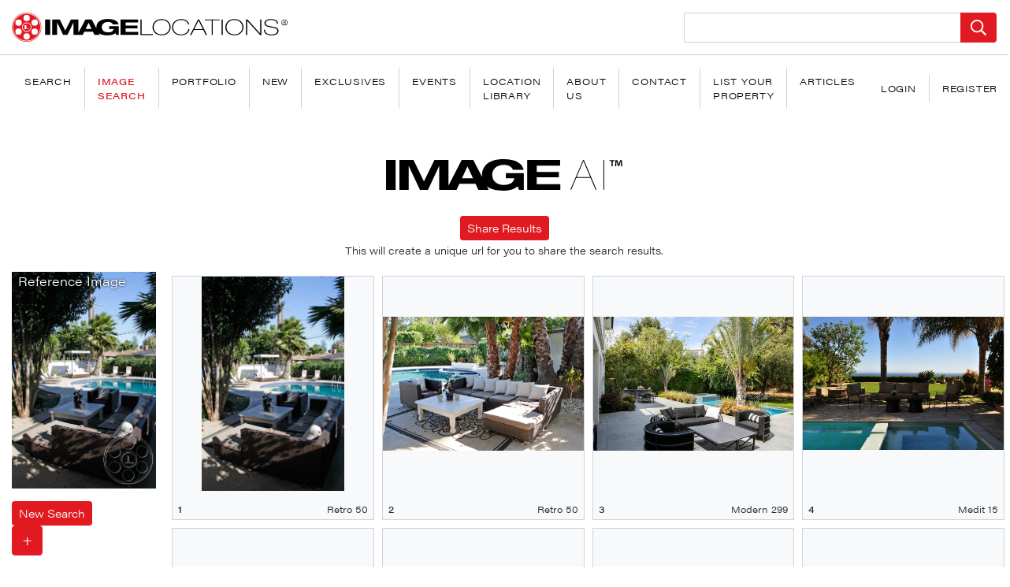

--- FILE ---
content_type: text/html; charset=UTF-8
request_url: https://imagelocations.com/api/search-from-url?src=https://imagelocations-laravel.s3.us-west-1.amazonaws.com/media/98560/conversions/retro-50-medium.jpg
body_size: 6218
content:
{"status":{"code":200,"text":"OK"},"statistics":{"OperationTime":1838},"answer_records":[{"location":"Retro 50","_id":"98560","_url":"https://imagelocations-laravel.s3.us-west-1.amazonaws.com/media/98560/retro-50.jpg","location_id":2082,"slug":"retro-50"},{"location":"Retro 50","_id":"98559","_url":"https://imagelocations-laravel.s3.us-west-1.amazonaws.com/media/98559/retro-50.jpg","location_id":2082,"slug":"retro-50"},{"location":"Modern 299","_id":"261454","_url":"https://imagelocations-laravel.s3.us-west-1.amazonaws.com/media/261454/Modern-299-new-061.jpeg","location_id":413,"slug":"modern-299"},{"location":"Medit 15","_id":"127842","_url":"https://imagelocations-laravel.s3.us-west-1.amazonaws.com/media/127842/medit-15.jpg","location_id":2765,"slug":"medit-15"},{"location":"Spanish 119","_id":"16298","_url":"https://imagelocations-laravel.s3.us-west-1.amazonaws.com/media/16298/spanish-119.jpg","location_id":319,"slug":"spanish-119"},{"location":"Americana 324","_id":"17752","_url":"https://imagelocations-laravel.s3.us-west-1.amazonaws.com/media/17752/americana-324.jpg","location_id":343,"slug":"americana-324"},{"location":"Spanish 119","_id":"16299","_url":"https://imagelocations-laravel.s3.us-west-1.amazonaws.com/media/16299/spanish-119.jpg","location_id":319,"slug":"spanish-119"},{"location":"Modern 347","_id":"8556","_url":"https://imagelocations-laravel.s3.us-west-1.amazonaws.com/media/8556/modern-347.jpg","location_id":180,"slug":"modern-347"},{"location":"Medit 15","_id":"127839","_url":"https://imagelocations-laravel.s3.us-west-1.amazonaws.com/media/127839/medit-15.jpg","location_id":2765,"slug":"medit-15"},{"location":"Spanish 145","_id":"275552","_url":"https://imagelocations-laravel.s3.us-west-1.amazonaws.com/media/275552/spanish-145-19.jpeg","location_id":4319,"slug":"spanish-145"},{"location":"Modern 182","_id":"67579","_url":"https://imagelocations-laravel.s3.us-west-1.amazonaws.com/media/67579/modern-182.jpg","location_id":1339,"slug":"modern-182"},{"location":"Garcia House","_id":"86974","_url":"https://imagelocations-laravel.s3.us-west-1.amazonaws.com/media/86974/garcia-house.jpg","location_id":1780,"slug":"garcia-house"},{"location":"MCM 21","_id":"314057","_url":"https://imagelocations-laravel.s3.us-west-1.amazonaws.com/media/314057/mcm-21-05.jpg","location_id":4592,"slug":"mcm-21"},{"location":"Spanish 16","_id":"84758","_url":"https://imagelocations-laravel.s3.us-west-1.amazonaws.com/media/84758/spanish-16.jpg","location_id":1733,"slug":"spanish-16"},{"location":"Modern 137","_id":"109706","_url":"https://imagelocations-laravel.s3.us-west-1.amazonaws.com/media/109706/modern-137.jpg","location_id":2368,"slug":"modern-137"},{"location":"Garcia House","_id":"86972","_url":"https://imagelocations-laravel.s3.us-west-1.amazonaws.com/media/86972/garcia-house.jpg","location_id":1780,"slug":"garcia-house"},{"location":"Americana 307","_id":"16531","_url":"https://imagelocations-laravel.s3.us-west-1.amazonaws.com/media/16531/americana-307.jpg","location_id":323,"slug":"americana-307"},{"location":"Spanish 130","_id":"2361","_url":"https://imagelocations-laravel.s3.us-west-1.amazonaws.com/media/2361/spanish-130.jpg","location_id":52,"slug":"spanish-130"},{"location":"Palm Springs 35","_id":"267142","_url":"https://imagelocations-laravel.s3.us-west-1.amazonaws.com/media/267142/palm-springs-35-024.jpeg","location_id":1888,"slug":"palm-springs-35"},{"location":"Spanish 145","_id":"275547","_url":"https://imagelocations-laravel.s3.us-west-1.amazonaws.com/media/275547/spanish-145-14.jpeg","location_id":4319,"slug":"spanish-145"},{"location":"Medit 8","_id":"128754","_url":"https://imagelocations-laravel.s3.us-west-1.amazonaws.com/media/128754/medit-8.jpg","location_id":2779,"slug":"medit-8"},{"location":"English 41","_id":"34736","_url":"https://imagelocations-laravel.s3.us-west-1.amazonaws.com/media/34736/english-41.jpg","location_id":685,"slug":"english-41"},{"location":"Medit 111","_id":"116728","_url":"https://imagelocations-laravel.s3.us-west-1.amazonaws.com/media/116728/medit-111.jpg","location_id":2522,"slug":"medit-111"},{"location":"Retro 50","_id":"98553","_url":"https://imagelocations-laravel.s3.us-west-1.amazonaws.com/media/98553/retro-50.jpg","location_id":2082,"slug":"retro-50"},{"location":"Spanish 145","_id":"275553","_url":"https://imagelocations-laravel.s3.us-west-1.amazonaws.com/media/275553/spanish-145-20.jpeg","location_id":4319,"slug":"spanish-145"},{"location":"Medit 126","_id":"33616","_url":"https://imagelocations-laravel.s3.us-west-1.amazonaws.com/media/33616/medit-126.jpg","location_id":661,"slug":"medit-126"},{"location":"Retro 50","_id":"98556","_url":"https://imagelocations-laravel.s3.us-west-1.amazonaws.com/media/98556/retro-50.jpg","location_id":2082,"slug":"retro-50"},{"location":"Retro 164","_id":"96855","_url":"https://imagelocations-laravel.s3.us-west-1.amazonaws.com/media/96855/retro-164.jpg","location_id":2040,"slug":"retro-164"},{"location":"Spanish 103","_id":"37029","_url":"https://imagelocations-laravel.s3.us-west-1.amazonaws.com/media/37029/spanish-103.jpg","location_id":734,"slug":"spanish-103"},{"location":"Spanish 69","_id":"99937","_url":"https://imagelocations-laravel.s3.us-west-1.amazonaws.com/media/99937/spanish-69.jpg","location_id":2116,"slug":"spanish-69"},{"location":"Retro 151","_id":"64624","_url":"https://imagelocations-laravel.s3.us-west-1.amazonaws.com/media/64624/retro-151-2.jpg","location_id":1281,"slug":"retro-151"},{"location":"Americana 307","_id":"16535","_url":"https://imagelocations-laravel.s3.us-west-1.amazonaws.com/media/16535/americana-307.jpg","location_id":323,"slug":"americana-307"},{"location":"Palm Springs 6","_id":"91999","_url":"https://imagelocations-laravel.s3.us-west-1.amazonaws.com/media/91999/palm-springs-6.jpg","location_id":1910,"slug":"palm-springs-6"},{"location":"Spanish 92","_id":"24550","_url":"https://imagelocations-laravel.s3.us-west-1.amazonaws.com/media/24550/spanish-92.jpg","location_id":478,"slug":"spanish-92"},{"location":"Palm Springs 71","_id":"44136","_url":"https://imagelocations-laravel.s3.us-west-1.amazonaws.com/media/44136/palm-springs-71.jpg","location_id":872,"slug":"palm-springs-71"},{"location":"Americana 78","_id":"25832","_url":"https://imagelocations-laravel.s3.us-west-1.amazonaws.com/media/25832/americana-78.jpg","location_id":506,"slug":"americana-78"},{"location":"Medit 41","_id":"121029","_url":"https://imagelocations-laravel.s3.us-west-1.amazonaws.com/media/121029/medit-41.jpg","location_id":2630,"slug":"medit-41"},{"location":"Americana 116","_id":"123772","_url":"https://imagelocations-laravel.s3.us-west-1.amazonaws.com/media/123772/americana-116.jpg","location_id":2693,"slug":"americana-116"},{"location":"Modern 137","_id":"109709","_url":"https://imagelocations-laravel.s3.us-west-1.amazonaws.com/media/109709/modern-137.jpg","location_id":2368,"slug":"modern-137"},{"location":"Americana 167","_id":"77211","_url":"https://imagelocations-laravel.s3.us-west-1.amazonaws.com/media/77211/americana-167.jpg","location_id":1533,"slug":"americana-167"},{"location":"Medit 126","_id":"33620","_url":"https://imagelocations-laravel.s3.us-west-1.amazonaws.com/media/33620/medit-126.jpg","location_id":661,"slug":"medit-126"},{"location":"Americana 219","_id":"35169","_url":"https://imagelocations-laravel.s3.us-west-1.amazonaws.com/media/35169/americana-219.jpg","location_id":691,"slug":"americana-219"},{"location":"Modern 160","_id":"108629","_url":"https://imagelocations-laravel.s3.us-west-1.amazonaws.com/media/108629/modern-160.jpg","location_id":2342,"slug":"modern-160"},{"location":"Modern 202","_id":"105362","_url":"https://imagelocations-laravel.s3.us-west-1.amazonaws.com/media/105362/modern-202.jpg","location_id":2254,"slug":"modern-202"},{"location":"Bungalow 20","_id":"116313","_url":"https://imagelocations-laravel.s3.us-west-1.amazonaws.com/media/116313/bungalow-20.jpg","location_id":2509,"slug":"bungalow-20"},{"location":"Medit 111","_id":"116730","_url":"https://imagelocations-laravel.s3.us-west-1.amazonaws.com/media/116730/medit-111.jpg","location_id":2522,"slug":"medit-111"},{"location":"Spanish 69","_id":"99935","_url":"https://imagelocations-laravel.s3.us-west-1.amazonaws.com/media/99935/spanish-69.jpg","location_id":2116,"slug":"spanish-69"},{"location":"Modern 187","_id":"105725","_url":"https://imagelocations-laravel.s3.us-west-1.amazonaws.com/media/105725/modern-187.jpg","location_id":2264,"slug":"modern-187"},{"location":"Old Hollywood 24","_id":"52420","_url":"https://imagelocations-laravel.s3.us-west-1.amazonaws.com/media/52420/old-hollywood-24.jpg","location_id":1034,"slug":"old-hollywood-24"},{"location":"Garcia House","_id":"86973","_url":"https://imagelocations-laravel.s3.us-west-1.amazonaws.com/media/86973/garcia-house.jpg","location_id":1780,"slug":"garcia-house"},{"location":"Old Hollywood 24","_id":"52419","_url":"https://imagelocations-laravel.s3.us-west-1.amazonaws.com/media/52419/old-hollywood-24.jpg","location_id":1034,"slug":"old-hollywood-24"},{"location":"Trousdale House","_id":"95472","_url":"https://imagelocations-laravel.s3.us-west-1.amazonaws.com/media/95472/trousdale-house.jpg","location_id":2004,"slug":"trousdale-house"},{"location":"Retro 73","_id":"70489","_url":"https://imagelocations-laravel.s3.us-west-1.amazonaws.com/media/70489/retro-73.jpg","location_id":1396,"slug":"retro-73"},{"location":"Americana 239","_id":"37498","_url":"https://imagelocations-laravel.s3.us-west-1.amazonaws.com/media/37498/americana-239.jpg","location_id":743,"slug":"americana-239"},{"location":"Retro 14","_id":"101878","_url":"https://imagelocations-laravel.s3.us-west-1.amazonaws.com/media/101878/retro-14.jpg","location_id":2159,"slug":"retro-14"},{"location":"Palm Springs 18","_id":"80981","_url":"https://imagelocations-laravel.s3.us-west-1.amazonaws.com/media/80981/palm-springs-18.jpg","location_id":1619,"slug":"palm-springs-18"},{"location":"Retro 66","_id":"88428","_url":"https://imagelocations-laravel.s3.us-west-1.amazonaws.com/media/88428/retro-66.jpg","location_id":1813,"slug":"retro-66"},{"location":"Retro 167","_id":"96752","_url":"https://imagelocations-laravel.s3.us-west-1.amazonaws.com/media/96752/retro-167.jpg","location_id":2038,"slug":"retro-167"},{"location":"Retro 50","_id":"98555","_url":"https://imagelocations-laravel.s3.us-west-1.amazonaws.com/media/98555/retro-50.jpg","location_id":2082,"slug":"retro-50"},{"location":"Spanish 86","_id":"55067","_url":"https://imagelocations-laravel.s3.us-west-1.amazonaws.com/media/55067/spanish-86.jpg","location_id":1091,"slug":"spanish-86"},{"location":"Medit 65","_id":"75739","_url":"https://imagelocations-laravel.s3.us-west-1.amazonaws.com/media/75739/medit-65.jpg","location_id":1499,"slug":"medit-65"},{"location":"Palm Springs 35","_id":"267179","_url":"https://imagelocations-laravel.s3.us-west-1.amazonaws.com/media/267179/palm-springs-35-066.jpeg","location_id":1888,"slug":"palm-springs-35"},{"location":"Retro 193","_id":"96078","_url":"https://imagelocations-laravel.s3.us-west-1.amazonaws.com/media/96078/retro-193.jpg","location_id":2018,"slug":"retro-193"},{"location":"Medit 126","_id":"33618","_url":"https://imagelocations-laravel.s3.us-west-1.amazonaws.com/media/33618/medit-126.jpg","location_id":661,"slug":"medit-126"},{"location":"Modern 121","_id":"111028","_url":"https://imagelocations-laravel.s3.us-west-1.amazonaws.com/media/111028/modern-121.jpg","location_id":2408,"slug":"modern-121"},{"location":"Garcia House","_id":"86970","_url":"https://imagelocations-laravel.s3.us-west-1.amazonaws.com/media/86970/garcia-house.jpg","location_id":1780,"slug":"garcia-house"},{"location":"Trousdale House","_id":"95467","_url":"https://imagelocations-laravel.s3.us-west-1.amazonaws.com/media/95467/trousdale-house.jpg","location_id":2004,"slug":"trousdale-house"},{"location":"Palm Springs 71","_id":"44142","_url":"https://imagelocations-laravel.s3.us-west-1.amazonaws.com/media/44142/palm-springs-71.jpg","location_id":872,"slug":"palm-springs-71"},{"location":"Retro 164","_id":"96851","_url":"https://imagelocations-laravel.s3.us-west-1.amazonaws.com/media/96851/retro-164.jpg","location_id":2040,"slug":"retro-164"},{"location":"Modern 176","_id":"88240","_url":"https://imagelocations-laravel.s3.us-west-1.amazonaws.com/media/88240/modern-176.jpg","location_id":1808,"slug":"modern-176"},{"location":"Trousdale House","_id":"95445","_url":"https://imagelocations-laravel.s3.us-west-1.amazonaws.com/media/95445/trousdale-house.jpg","location_id":2004,"slug":"trousdale-house"},{"location":"Modern 373","_id":"15312","_url":"https://imagelocations-laravel.s3.us-west-1.amazonaws.com/media/15312/modern-373.jpg","location_id":301,"slug":"modern-373"},{"location":"Beach 72","_id":"121086","_url":"https://imagelocations-laravel.s3.us-west-1.amazonaws.com/media/121086/beach-72.jpg","location_id":2633,"slug":"beach-72"},{"location":"Modern 33","_id":"87151","_url":"https://imagelocations-laravel.s3.us-west-1.amazonaws.com/media/87151/modern-33.jpg","location_id":1783,"slug":"modern-33"},{"location":"Old Hollywood 32","_id":"6999","_url":"https://imagelocations-laravel.s3.us-west-1.amazonaws.com/media/6999/old-hollywood-32.jpg","location_id":147,"slug":"old-hollywood-32"},{"location":"Medit 41","_id":"121027","_url":"https://imagelocations-laravel.s3.us-west-1.amazonaws.com/media/121027/medit-41.jpg","location_id":2630,"slug":"medit-41"},{"location":"Retro 258","_id":"6190","_url":"https://imagelocations-laravel.s3.us-west-1.amazonaws.com/media/6190/retro-258.jpg","location_id":129,"slug":"retro-258"},{"location":"English 27","_id":"105233","_url":"https://imagelocations-laravel.s3.us-west-1.amazonaws.com/media/105233/english-27.jpg","location_id":2251,"slug":"english-27"},{"location":"Palm Springs 105","_id":"267707","_url":"https://imagelocations-laravel.s3.us-west-1.amazonaws.com/media/267707/palm-springs-105-131.jpeg","location_id":4271,"slug":"palm-springs-105"},{"location":"Medit 88","_id":"117617","_url":"https://imagelocations-laravel.s3.us-west-1.amazonaws.com/media/117617/medit-88.jpg","location_id":2544,"slug":"medit-88"},{"location":"Americana 103","_id":"73219","_url":"https://imagelocations-laravel.s3.us-west-1.amazonaws.com/media/73219/americana-103.jpg","location_id":1448,"slug":"americana-103"},{"location":"Retro 179","_id":"96446","_url":"https://imagelocations-laravel.s3.us-west-1.amazonaws.com/media/96446/retro-179.jpg","location_id":2030,"slug":"retro-179"},{"location":"Palm Springs 91","_id":"7948","_url":"https://imagelocations-laravel.s3.us-west-1.amazonaws.com/media/7948/palm-springs-91.jpg","location_id":168,"slug":"palm-springs-91"},{"location":"Modern 225","_id":"104282","_url":"https://imagelocations-laravel.s3.us-west-1.amazonaws.com/media/104282/modern-225.jpg","location_id":2221,"slug":"modern-225"},{"location":"Retro 193","_id":"96075","_url":"https://imagelocations-laravel.s3.us-west-1.amazonaws.com/media/96075/retro-193.jpg","location_id":2018,"slug":"retro-193"},{"location":"Retro 152","_id":"96970","_url":"https://imagelocations-laravel.s3.us-west-1.amazonaws.com/media/96970/retro-152.jpg","location_id":2043,"slug":"retro-152"},{"location":"Retro 73","_id":"70474","_url":"https://imagelocations-laravel.s3.us-west-1.amazonaws.com/media/70474/retro-73.jpg","location_id":1396,"slug":"retro-73"},{"location":"Retro 101","_id":"98487","_url":"https://imagelocations-laravel.s3.us-west-1.amazonaws.com/media/98487/retro-101.jpg","location_id":2080,"slug":"retro-101"},{"location":"Mansion 27","_id":"63888","_url":"https://imagelocations-laravel.s3.us-west-1.amazonaws.com/media/63888/mansion-27.jpg","location_id":1267,"slug":"mansion-27"},{"location":"English 41","_id":"34738","_url":"https://imagelocations-laravel.s3.us-west-1.amazonaws.com/media/34738/english-41.jpg","location_id":685,"slug":"english-41"},{"location":"Retro 63","_id":"88555","_url":"https://imagelocations-laravel.s3.us-west-1.amazonaws.com/media/88555/retro-63.jpg","location_id":1816,"slug":"retro-63"},{"location":"Spanish 134","_id":"230499","_url":"https://imagelocations-laravel.s3.us-west-1.amazonaws.com/media/230499/malibu-retreat-035.jpg","location_id":4024,"slug":"spanish-134"},{"location":"Medit 153","_id":"267548","_url":"https://imagelocations-laravel.s3.us-west-1.amazonaws.com/media/267548/Medit-153-132.jpeg","location_id":4270,"slug":"medit-153"},{"location":"Beach 63","_id":"243050","_url":"https://imagelocations-laravel.s3.us-west-1.amazonaws.com/media/243050/beach-63-046.jpg","location_id":2643,"slug":"beach-63"},{"location":"Americana 208","_id":"67293","_url":"https://imagelocations-laravel.s3.us-west-1.amazonaws.com/media/67293/americana-208.jpg","location_id":1332,"slug":"americana-208"},{"location":"Modern 397","_id":"233216","_url":"https://imagelocations-laravel.s3.us-west-1.amazonaws.com/media/233216/modern-397-062.jpg","location_id":4045,"slug":"modern-397"},{"location":"Modern 366","_id":"219622","_url":"https://imagelocations-laravel.s3.us-west-1.amazonaws.com/media/219622/Modern-366b012.jpg","location_id":3944,"slug":"modern-366"},{"location":"Palm Springs 64","_id":"71442","_url":"https://imagelocations-laravel.s3.us-west-1.amazonaws.com/media/71442/palm-springs-64.jpg","location_id":1413,"slug":"palm-springs-64"},{"location":"Medit 32","_id":"75329","_url":"https://imagelocations-laravel.s3.us-west-1.amazonaws.com/media/75329/medit-32.jpg","location_id":1491,"slug":"medit-32"},{"location":"Americana 243","_id":"118536","_url":"https://imagelocations-laravel.s3.us-west-1.amazonaws.com/media/118536/americana-243.jpg","location_id":2570,"slug":"americana-243"},{"location":"Modern 453","_id":"280715","_url":"https://imagelocations-laravel.s3.us-west-1.amazonaws.com/media/280715/modern-453-31.jpg","location_id":4355,"slug":"modern-453"},{"location":"Palm Springs 71","_id":"44164","_url":"https://imagelocations-laravel.s3.us-west-1.amazonaws.com/media/44164/palm-springs-71.jpg","location_id":872,"slug":"palm-springs-71"},{"location":"Medit 8","_id":"128752","_url":"https://imagelocations-laravel.s3.us-west-1.amazonaws.com/media/128752/medit-8.jpg","location_id":2779,"slug":"medit-8"},{"location":"Medit 12","_id":"88177","_url":"https://imagelocations-laravel.s3.us-west-1.amazonaws.com/media/88177/medit-12.jpg","location_id":1807,"slug":"medit-12"},{"location":"Americana 324","_id":"17751","_url":"https://imagelocations-laravel.s3.us-west-1.amazonaws.com/media/17751/americana-324.jpg","location_id":343,"slug":"americana-324"},{"location":"Medit 141","_id":"237370","_url":"https://imagelocations-laravel.s3.us-west-1.amazonaws.com/media/237370/medit-141-061.jpg","location_id":4064,"slug":"medit-141"},{"location":"Americana 167","_id":"77212","_url":"https://imagelocations-laravel.s3.us-west-1.amazonaws.com/media/77212/americana-167.jpg","location_id":1533,"slug":"americana-167"},{"location":"Medit 32","_id":"75333","_url":"https://imagelocations-laravel.s3.us-west-1.amazonaws.com/media/75333/medit-32.jpg","location_id":1491,"slug":"medit-32"},{"location":"Modern 511","_id":"322451","_url":"https://imagelocations-laravel.s3.us-west-1.amazonaws.com/media/322451/-modern-511-7.jpg","location_id":4651,"slug":"modern-511"},{"location":"Americana 307","_id":"16550","_url":"https://imagelocations-laravel.s3.us-west-1.amazonaws.com/media/16550/americana-307.jpg","location_id":323,"slug":"americana-307"},{"location":"Retro 41","_id":"166465","_url":"https://imagelocations-laravel.s3.us-west-1.amazonaws.com/media/166465/retro-41.jpg","location_id":3549,"slug":"retro-41"},{"location":"Americana 187","_id":"65571","_url":"https://imagelocations-laravel.s3.us-west-1.amazonaws.com/media/65571/americana.jpg","location_id":1299,"slug":"americana-187"},{"location":"Retro 141","_id":"97313","_url":"https://imagelocations-laravel.s3.us-west-1.amazonaws.com/media/97313/retro-141.jpg","location_id":2051,"slug":"retro-141"},{"location":"Spanish 147","_id":"276937","_url":"https://imagelocations-laravel.s3.us-west-1.amazonaws.com/media/276937/spanish-147-42.jpeg","location_id":4329,"slug":"spanish-147"},{"location":"Modern 493","_id":"310697","_url":"https://imagelocations-laravel.s3.us-west-1.amazonaws.com/media/310697/Modern-493-008.jpg","location_id":4563,"slug":"modern-493"},{"location":"Medit 142","_id":"239387","_url":"https://imagelocations-laravel.s3.us-west-1.amazonaws.com/media/239387/Backyard-I.jpg","location_id":4092,"slug":"medit-142"},{"location":"Retro 151","_id":"64618","_url":"https://imagelocations-laravel.s3.us-west-1.amazonaws.com/media/64618/retro-151-2.jpg","location_id":1281,"slug":"retro-151"},{"location":"Modern 148","_id":"109263","_url":"https://imagelocations-laravel.s3.us-west-1.amazonaws.com/media/109263/modern-148.jpg","location_id":2359,"slug":"modern-148"},{"location":"Palm Springs 35","_id":"267178","_url":"https://imagelocations-laravel.s3.us-west-1.amazonaws.com/media/267178/palm-springs-35-065.jpeg","location_id":1888,"slug":"palm-springs-35"},{"location":"Trousdale House","_id":"95470","_url":"https://imagelocations-laravel.s3.us-west-1.amazonaws.com/media/95470/trousdale-house.jpg","location_id":2004,"slug":"trousdale-house"},{"location":"Old Hollywood 13","_id":"33939","_url":"https://imagelocations-laravel.s3.us-west-1.amazonaws.com/media/33939/old-hollywood-13.jpg","location_id":670,"slug":"old-hollywood-13"},{"location":"Modern 299","_id":"261459","_url":"https://imagelocations-laravel.s3.us-west-1.amazonaws.com/media/261459/Modern-299-new-066.jpeg","location_id":413,"slug":"modern-299"},{"location":"Spanish 69","_id":"99933","_url":"https://imagelocations-laravel.s3.us-west-1.amazonaws.com/media/99933/spanish-69.jpg","location_id":2116,"slug":"spanish-69"},{"location":"Beverly English","_id":"40107","_url":"https://imagelocations-laravel.s3.us-west-1.amazonaws.com/media/40107/beverly-english.jpg","location_id":799,"slug":"beverly-english"},{"location":"Americana 324","_id":"17747","_url":"https://imagelocations-laravel.s3.us-west-1.amazonaws.com/media/17747/americana-324.jpg","location_id":343,"slug":"americana-324"},{"location":"Beach 65","_id":"49862","_url":"https://imagelocations-laravel.s3.us-west-1.amazonaws.com/media/49862/beach-65.jpg","location_id":992,"slug":"beach-65"},{"location":"Spanish 48","_id":"100465","_url":"https://imagelocations-laravel.s3.us-west-1.amazonaws.com/media/100465/spanish-48.jpg","location_id":2129,"slug":"spanish-48"},{"location":"MCM 22","_id":"314853","_url":"https://imagelocations-laravel.s3.us-west-1.amazonaws.com/media/314853/mcm-22-21.jpg","location_id":4598,"slug":"mcm-22"},{"location":"Modern-Farmhouse 16","_id":"302611","_url":"https://imagelocations-laravel.s3.us-west-1.amazonaws.com/media/302611/modern-farmhouse-16-069.jpeg","location_id":4514,"slug":"modern-farmhouse-16"},{"location":"Retro 149","_id":"97077","_url":"https://imagelocations-laravel.s3.us-west-1.amazonaws.com/media/97077/retro-149.jpg","location_id":2045,"slug":"retro-149"},{"location":"Modern 64","_id":"87394","_url":"https://imagelocations-laravel.s3.us-west-1.amazonaws.com/media/87394/modern-64.jpg","location_id":1791,"slug":"modern-64"},{"location":"Medit 10","_id":"128277","_url":"https://imagelocations-laravel.s3.us-west-1.amazonaws.com/media/128277/medit-10.jpg","location_id":2772,"slug":"medit-10"},{"location":"Case Study 20","_id":"101260","_url":"https://imagelocations-laravel.s3.us-west-1.amazonaws.com/media/101260/case-study-20.jpg","location_id":2147,"slug":"case-study-20"},{"location":"Retro 164","_id":"96859","_url":"https://imagelocations-laravel.s3.us-west-1.amazonaws.com/media/96859/retro-164.jpg","location_id":2040,"slug":"retro-164"},{"location":"The Hearst House","_id":"238160","_url":"https://imagelocations-laravel.s3.us-west-1.amazonaws.com/media/238160/hearst-house-33.jpg","location_id":1192,"slug":"the-hearst-house"},{"location":"Spanish 147","_id":"276936","_url":"https://imagelocations-laravel.s3.us-west-1.amazonaws.com/media/276936/spanish-147-41.jpeg","location_id":4329,"slug":"spanish-147"},{"location":"Americana 95","_id":"76451","_url":"https://imagelocations-laravel.s3.us-west-1.amazonaws.com/media/76451/americana-95.jpg","location_id":1516,"slug":"americana-95"},{"location":"Retro 258","_id":"6183","_url":"https://imagelocations-laravel.s3.us-west-1.amazonaws.com/media/6183/retro-258.jpg","location_id":129,"slug":"retro-258"},{"location":"Modern 487","_id":"305760","_url":"https://imagelocations-laravel.s3.us-west-1.amazonaws.com/media/305760/modern-487-033.jpeg","location_id":4531,"slug":"modern-487"},{"location":"Modern 99","_id":"112100","_url":"https://imagelocations-laravel.s3.us-west-1.amazonaws.com/media/112100/modern-99.jpg","location_id":2427,"slug":"modern-99"},{"location":"Modern 366","_id":"219619","_url":"https://imagelocations-laravel.s3.us-west-1.amazonaws.com/media/219619/Modern-366b013.jpg","location_id":3944,"slug":"modern-366"},{"location":"Spanish 16","_id":"84754","_url":"https://imagelocations-laravel.s3.us-west-1.amazonaws.com/media/84754/spanish-16.jpg","location_id":1733,"slug":"spanish-16"},{"location":"Mansion 130","_id":"275394","_url":"https://imagelocations-laravel.s3.us-west-1.amazonaws.com/media/275394/mansion-130-66.jpeg","location_id":4318,"slug":"mansion-130"},{"location":"Palm Springs 47","_id":"89262","_url":"https://imagelocations-laravel.s3.us-west-1.amazonaws.com/media/89262/palm-springs-47.jpg","location_id":1832,"slug":"palm-springs-47"},{"location":"Modern 453","_id":"280704","_url":"https://imagelocations-laravel.s3.us-west-1.amazonaws.com/media/280704/modern-453-20.jpg","location_id":4355,"slug":"modern-453"},{"location":"Spanish 73","_id":"63690","_url":"https://imagelocations-laravel.s3.us-west-1.amazonaws.com/media/63690/spanish-73.jpg","location_id":1263,"slug":"spanish-73"},{"location":"Retro 200","_id":"142229","_url":"https://imagelocations-laravel.s3.us-west-1.amazonaws.com/media/142229/retro-200.jpg","location_id":2917,"slug":"retro-200"},{"location":"Retro 164","_id":"96850","_url":"https://imagelocations-laravel.s3.us-west-1.amazonaws.com/media/96850/retro-164.jpg","location_id":2040,"slug":"retro-164"},{"location":"Americana 130","_id":"123547","_url":"https://imagelocations-laravel.s3.us-west-1.amazonaws.com/media/123547/americana-130.jpg","location_id":2687,"slug":"americana-130"},{"location":"Retro 48","_id":"98787","_url":"https://imagelocations-laravel.s3.us-west-1.amazonaws.com/media/98787/retro-48.jpg","location_id":2087,"slug":"retro-48"},{"location":"Americana 118","_id":"123710","_url":"https://imagelocations-laravel.s3.us-west-1.amazonaws.com/media/123710/americana-118.jpg","location_id":2691,"slug":"americana-118"},{"location":"Santa Barbara 77","_id":"314779","_url":"https://imagelocations-laravel.s3.us-west-1.amazonaws.com/media/314779/santa-barbara-77-054.jpeg","location_id":4596,"slug":"santa-barbara-77"},{"location":"Beach 65","_id":"49859","_url":"https://imagelocations-laravel.s3.us-west-1.amazonaws.com/media/49859/beach-65.jpg","location_id":992,"slug":"beach-65"},{"location":"Spanish 69","_id":"99936","_url":"https://imagelocations-laravel.s3.us-west-1.amazonaws.com/media/99936/spanish-69.jpg","location_id":2116,"slug":"spanish-69"},{"location":"Cape Cod 8","_id":"31023","_url":"https://imagelocations-laravel.s3.us-west-1.amazonaws.com/media/31023/cape-cod-8.jpg","location_id":610,"slug":"cape-cod-8"},{"location":"Retro 149","_id":"97075","_url":"https://imagelocations-laravel.s3.us-west-1.amazonaws.com/media/97075/retro-149.jpg","location_id":2045,"slug":"retro-149"},{"location":"Medit 78","_id":"64792","_url":"https://imagelocations-laravel.s3.us-west-1.amazonaws.com/media/64792/medit-78-2.jpg","location_id":1284,"slug":"medit-78"},{"location":"Modern 121","_id":"111027","_url":"https://imagelocations-laravel.s3.us-west-1.amazonaws.com/media/111027/modern-121.jpg","location_id":2408,"slug":"modern-121"},{"location":"Retro 185","_id":"96230","_url":"https://imagelocations-laravel.s3.us-west-1.amazonaws.com/media/96230/retro-185.jpg","location_id":2023,"slug":"retro-185"},{"location":"Colonial 28","_id":"62720","_url":"https://imagelocations-laravel.s3.us-west-1.amazonaws.com/media/62720/colonial-28.jpg","location_id":1242,"slug":"colonial-28"},{"location":"Retro 163","_id":"77363","_url":"https://imagelocations-laravel.s3.us-west-1.amazonaws.com/media/77363/retro-163.jpg","location_id":1538,"slug":"retro-163"},{"location":"Modern 406","_id":"238877","_url":"https://imagelocations-laravel.s3.us-west-1.amazonaws.com/media/238877/modern-406-49.jpeg","location_id":4081,"slug":"modern-406"},{"location":"Americana 85","_id":"74619","_url":"https://imagelocations-laravel.s3.us-west-1.amazonaws.com/media/74619/americana-85.jpg","location_id":1476,"slug":"americana-85"},{"location":"Beach 72","_id":"121089","_url":"https://imagelocations-laravel.s3.us-west-1.amazonaws.com/media/121089/beach-72.jpg","location_id":2633,"slug":"beach-72"},{"location":"Medit 33","_id":"121887","_url":"https://imagelocations-laravel.s3.us-west-1.amazonaws.com/media/121887/medit-33.jpg","location_id":2653,"slug":"medit-33"},{"location":"Americana 209","_id":"119774","_url":"https://imagelocations-laravel.s3.us-west-1.amazonaws.com/media/119774/americana-209.jpg","location_id":2602,"slug":"americana-209"},{"location":"Palm Springs 35","_id":"267160","_url":"https://imagelocations-laravel.s3.us-west-1.amazonaws.com/media/267160/palm-springs-35-046.jpeg","location_id":1888,"slug":"palm-springs-35"},{"location":"Medit 78","_id":"64823","_url":"https://imagelocations-laravel.s3.us-west-1.amazonaws.com/media/64823/medit-78-2.jpg","location_id":1284,"slug":"medit-78"},{"location":"Morocco 2","_id":"26580","_url":"https://imagelocations-laravel.s3.us-west-1.amazonaws.com/media/26580/morocco-2.jpg","location_id":524,"slug":"morocco-2"},{"location":"Retro 56","_id":"88871","_url":"https://imagelocations-laravel.s3.us-west-1.amazonaws.com/media/88871/retro-56.jpg","location_id":1823,"slug":"retro-56"},{"location":"Modern 33","_id":"87150","_url":"https://imagelocations-laravel.s3.us-west-1.amazonaws.com/media/87150/modern-33.jpg","location_id":1783,"slug":"modern-33"},{"location":"Retro 125","_id":"65450","_url":"https://imagelocations-laravel.s3.us-west-1.amazonaws.com/media/65450/retro-125-2.jpg","location_id":1296,"slug":"retro-125"},{"location":"Retro 149","_id":"97074","_url":"https://imagelocations-laravel.s3.us-west-1.amazonaws.com/media/97074/retro-149.jpg","location_id":2045,"slug":"retro-149"},{"location":"Modern 397","_id":"233205","_url":"https://imagelocations-laravel.s3.us-west-1.amazonaws.com/media/233205/modern-397-050.jpg","location_id":4045,"slug":"modern-397"},{"location":"Mansion 97","_id":"110831","_url":"https://imagelocations-laravel.s3.us-west-1.amazonaws.com/media/110831/mansion-97.jpg","location_id":2401,"slug":"mansion-97"},{"location":"Medit 65","_id":"75734","_url":"https://imagelocations-laravel.s3.us-west-1.amazonaws.com/media/75734/medit-65.jpg","location_id":1499,"slug":"medit-65"},{"location":"Ojai 9","_id":"7905","_url":"https://imagelocations-laravel.s3.us-west-1.amazonaws.com/media/7905/ojai-9.jpg","location_id":167,"slug":"ojai-9"},{"location":"Medit 111","_id":"116729","_url":"https://imagelocations-laravel.s3.us-west-1.amazonaws.com/media/116729/medit-111.jpg","location_id":2522,"slug":"medit-111"},{"location":"Spanish 51","_id":"85442","_url":"https://imagelocations-laravel.s3.us-west-1.amazonaws.com/media/85442/spanish-51.jpg","location_id":1744,"slug":"spanish-51"},{"location":"Modern 225","_id":"104285","_url":"https://imagelocations-laravel.s3.us-west-1.amazonaws.com/media/104285/modern-225.jpg","location_id":2221,"slug":"modern-225"},{"location":"Modern 147","_id":"86374","_url":"https://imagelocations-laravel.s3.us-west-1.amazonaws.com/media/86374/modern-147.jpg","location_id":1762,"slug":"modern-147"},{"location":"Spanish 16","_id":"84755","_url":"https://imagelocations-laravel.s3.us-west-1.amazonaws.com/media/84755/spanish-16.jpg","location_id":1733,"slug":"spanish-16"},{"location":"Modern 347","_id":"8552","_url":"https://imagelocations-laravel.s3.us-west-1.amazonaws.com/media/8552/modern-347.jpg","location_id":180,"slug":"modern-347"},{"location":"Modern 299","_id":"261455","_url":"https://imagelocations-laravel.s3.us-west-1.amazonaws.com/media/261455/Modern-299-new-062.jpeg","location_id":413,"slug":"modern-299"},{"location":"Americana 239","_id":"37500","_url":"https://imagelocations-laravel.s3.us-west-1.amazonaws.com/media/37500/americana-239.jpg","location_id":743,"slug":"americana-239"},{"location":"The Serra Estate","_id":"264419","_url":"https://imagelocations-laravel.s3.us-west-1.amazonaws.com/media/264419/serra-estate-36.jpg","location_id":4005,"slug":"the-serra-estate"},{"location":"Spanish 86","_id":"55066","_url":"https://imagelocations-laravel.s3.us-west-1.amazonaws.com/media/55066/spanish-86.jpg","location_id":1091,"slug":"spanish-86"},{"location":"Americana 12 old","_id":"128955","_url":"https://imagelocations-laravel.s3.us-west-1.amazonaws.com/media/128955/americana-12.jpg","location_id":2782,"slug":"americana-12-old"},{"location":"Americana 66","_id":"125427","_url":"https://imagelocations-laravel.s3.us-west-1.amazonaws.com/media/125427/americana-66.jpg","location_id":2725,"slug":"americana-66"},{"location":"Spanish 145","_id":"275551","_url":"https://imagelocations-laravel.s3.us-west-1.amazonaws.com/media/275551/spanish-145-18.jpeg","location_id":4319,"slug":"spanish-145"},{"location":"Modern 260","_id":"236329","_url":"https://imagelocations-laravel.s3.us-west-1.amazonaws.com/media/236329/modern-260-024.jpg","location_id":830,"slug":"modern-260"},{"location":"Case Study 20","_id":"101272","_url":"https://imagelocations-laravel.s3.us-west-1.amazonaws.com/media/101272/case-study-20.jpg","location_id":2147,"slug":"case-study-20"},{"location":"Spanish 48","_id":"100486","_url":"https://imagelocations-laravel.s3.us-west-1.amazonaws.com/media/100486/spanish-48.jpg","location_id":2129,"slug":"spanish-48"},{"location":"Rancho Mirage 3","_id":"250182","_url":"https://imagelocations-laravel.s3.us-west-1.amazonaws.com/media/250182/palm-springs-99-129.jpeg","location_id":4180,"slug":"rancho-mirage-3"},{"location":"Cape Cod 8","_id":"31016","_url":"https://imagelocations-laravel.s3.us-west-1.amazonaws.com/media/31016/cape-cod-8.jpg","location_id":610,"slug":"cape-cod-8"},{"location":"Americana 187","_id":"65574","_url":"https://imagelocations-laravel.s3.us-west-1.amazonaws.com/media/65574/americana.jpg","location_id":1299,"slug":"americana-187"},{"location":"Spanish 23","_id":"100870","_url":"https://imagelocations-laravel.s3.us-west-1.amazonaws.com/media/100870/spanish-23.jpg","location_id":2138,"slug":"spanish-23"},{"location":"Palm Springs 96","_id":"242630","_url":"https://imagelocations-laravel.s3.us-west-1.amazonaws.com/media/242630/palm-springs-96-27.jpg","location_id":4126,"slug":"palm-springs-96"},{"location":"Medit 111","_id":"116733","_url":"https://imagelocations-laravel.s3.us-west-1.amazonaws.com/media/116733/medit-111.jpg","location_id":2522,"slug":"medit-111"},{"location":"Retro 63","_id":"88554","_url":"https://imagelocations-laravel.s3.us-west-1.amazonaws.com/media/88554/retro-63.jpg","location_id":1816,"slug":"retro-63"},{"location":"Modern 397","_id":"233207","_url":"https://imagelocations-laravel.s3.us-west-1.amazonaws.com/media/233207/modern-397-052.jpg","location_id":4045,"slug":"modern-397"},{"location":"Retro 140","_id":"85696","_url":"https://imagelocations-laravel.s3.us-west-1.amazonaws.com/media/85696/retro-140.jpg","location_id":1749,"slug":"retro-140"},{"location":"Castle 8","_id":"297588","_url":"https://imagelocations-laravel.s3.us-west-1.amazonaws.com/media/297588/castle-8-011.jpeg","location_id":4471,"slug":"castle-8"},{"location":"San Diego 2","_id":"56191","_url":"https://imagelocations-laravel.s3.us-west-1.amazonaws.com/media/56191/san-diego-2.jpg","location_id":1118,"slug":"san-diego-2"}],"answer_distances":[0.0877313,0.19222052,0.22115353,0.228414,0.23063764,0.23219661,0.23467799,0.2366777,0.23786499,0.23822102,0.2385339,0.24082337,0.24131821,0.2415168,0.24182789,0.24187122,0.24214771,0.24703473,0.24812861,0.24865235,0.24978662,0.24981129,0.2501567,0.25089607,0.25135514,0.2514019,0.2521389,0.25229383,0.25647554,0.25694013,0.25723612,0.25763208,0.25767052,0.25786075,0.25867045,0.25888976,0.25902736,0.25937963,0.25952464,0.25971115,0.26024204,0.2605559,0.2605985,0.26119268,0.2612256,0.26138058,0.26143688,0.2616761,0.26243916,0.26246995,0.2627053,0.26280195,0.26298544,0.2630761,0.26344252,0.2634996,0.26398265,0.2653002,0.26563635,0.26569092,0.26578248,0.26594192,0.26604217,0.26625314,0.26625818,0.26661864,0.2666371,0.2668313,0.26685992,0.2671323,0.2676892,0.26791182,0.26824558,0.26831982,0.26850525,0.26889837,0.2694928,0.26956308,0.269608,0.269619,0.26973984,0.26977602,0.26989913,0.26992095,0.2699719,0.26998428,0.27010995,0.27023908,0.2702788,0.2703166,0.2705147,0.27054203,0.2707102,0.2708053,0.2708342,0.27087852,0.27089697,0.2709507,0.27117288,0.2715056,0.2715346,0.27159452,0.27163893,0.27167445,0.27182186,0.27191937,0.27222726,0.27237964,0.2725938,0.27259952,0.2726584,0.27266404,0.27303097,0.27305698,0.27337223,0.27364472,0.27368677,0.27391204,0.2739205,0.274326,0.2743532,0.27445573,0.27449033,0.27464217,0.27477095,0.27479553,0.2748112,0.27487713,0.274948,0.2749864,0.27522808,0.27545774,0.27575305,0.27597946,0.2760621,0.27608243,0.27644336,0.27654272,0.27654406,0.27658516,0.2767214,0.27672145,0.27673194,0.27683803,0.27688575,0.27705875,0.27713817,0.27739397,0.27753586,0.2775449,0.27769417,0.27779716,0.27783442,0.27789572,0.2779098,0.27794683,0.27799028,0.27804124,0.2780866,0.27817592,0.27828786,0.27830505,0.27831644,0.27847221,0.2786323,0.27868235,0.2788212,0.2788455,0.2788506,0.27894676,0.2789506,0.2790032,0.27927908,0.27936143,0.27936357,0.27948034,0.27948645,0.27957863,0.2796109,0.2796582,0.2800045,0.28014046,0.2802957,0.28041974,0.2805416,0.2805772,0.28058487,0.28108403,0.28130537,0.28133014,0.2813377,0.2814007,0.28156516,0.2816218,0.28183,0.28206387,0.2820885,0.282109,0.28215566,0.28223586,0.2822638,0.28231284,0.2823253,0.2823802],"query_records":[{"_status_extraction":"standard","_id":"8df5a29f-4b07-43e1-9626-623f4139cf31","_url":"https://imagelocations-laravel.s3.us-west-1.amazonaws.com/media/98560/conversions/retro-50-medium.jpg"}],"answer_count":204}